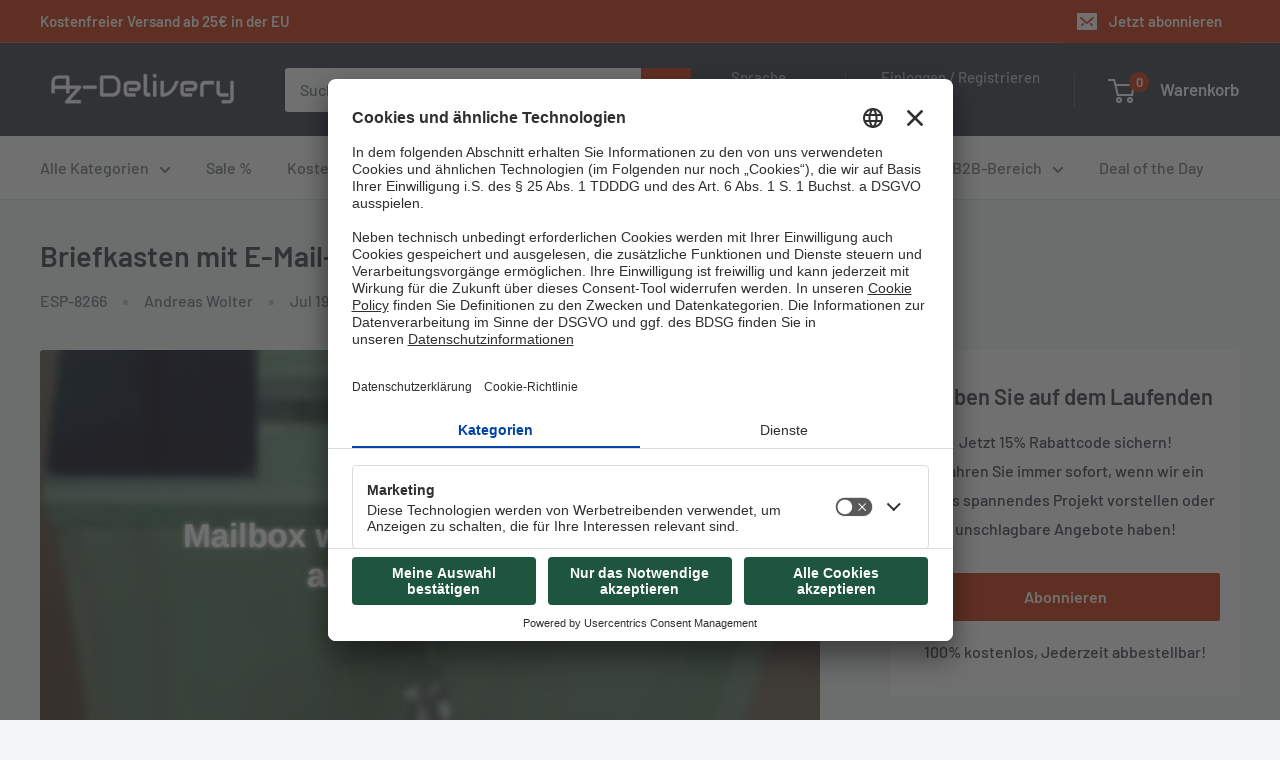

--- FILE ---
content_type: application/javascript; charset=utf-8
request_url: https://searchanise-ef84.kxcdn.com/preload_data.0Q7w7p9q1H.js
body_size: 12490
content:
window.Searchanise.preloadedSuggestions=['raspberry pi','d1 mini','esp32 dev kit c','arduino nano','raspberry pi 4','arduino uno','esp8266 esp-12f','esp32 nodemcu','relais modul','step down','temperature sensor','esp32 dev kit c v4','oled display','wemos d1 mini','lcd display','led matrix','nodemcu esp8266','arduino mega','ds18b20 sensor','arduino uno r3','jumper wire','usb c','az touch','breadboard kit','nano v3','logic analyzer','d1 mini esp32','servo motor','touch display','esp32 wroom 32','d1 r32','sd card','ir sensor','usb kabel','raspberry pi kamera','dht22 am2302 temperatursensor und luftfeuchtigkeitssensor','micro usb','bmp280 bme280','dc dc','relay module','power supply','0,96 zoll oled display','can bus','ds18b20 temperatursensoren','rgb led','quick start guide','netzteil 5v','weihnachtsbaum kit','hall sensor','mini breadboard','raspberry pi pico','gps modul','rtc ds3231','stepper motor','rfid kit rc522','nrf24l01 2,4 ghz wireless','esp cam','logic level converter','i2c schnittstelle','i2c display','jumper wire kabel','internet radio','esp8266-01s esp-01s','tft display','hc-05 hc-06 bluetooth','arduino micro','esp 8266 ebook','esp32 wroom','nano v3.0 mit atmega328 ch340','camera module','dc-dc step down modul','batterie shield','bodenfeuchtesensor boden feuchtigkeit','lipo akku','digispark attiny85','esp32 s3','raspberry pi 5','rgb ws2812b','esp32 d1 mini','pro mini','wemos d1','usb ttl','jumper kabel','esp32 mini','breakout board','1,3 zoll oled','sd card reader','battery shield','esp32 ebook','arduino pro mini','mp3 player','arduino pro micro','esp32 dev kit c v2','bluetooth modul','esp32 lora','motor shield','e books','strom sensoren','tp4056 laderegler','az touch mod','rfid reader','solid state relais','bme280 i2c','co sensoren','cnc shield','pro micro','ads1115 adc','arduino nano v3','licht sensor','hc-sr04 ultraschall-sensor','arduino wifi','uno r3','relais 230v','spannung sensor modul','led rgb','dc dc step down','d1 mini pro','micro sd','h v','motor driver','arduino mega 2560','ethernet shield','starter kit','lcd 16x2','lochraster platine','funk module','tonuino set','gsm modul','level shifter','schrittmotor treiber','ir modul','löt set','solar modul','pin header','dfplayer mini','220v zu 5v mini netzteil','lora modul','dht11 temperatursensor','esp relais','nodemcu esp32','tp4056 micro usb 5v 1a laderegler lithium li ion batterie charger modul','ft232rl usb','ph sensor','strom sensor','buck converter','raspberry pi pico w','internet radio esp32','gas sensor','pcb board','esp32 dev kit','solar panel','temperatur sensor','lm2596s step-down','esp32 d1','esp32 kamera','oled ssd1306','esp 32 wroom 32','voltage sensor','esp32 d1 r32 board','433mhz modul','audio verstärker','kondensator sortiment','rotary encoder','touch sensor','esp 8266 d1 mini','ftdi adapter','sensor kit','potentiometer set','feuchte sensor','widerstand sortiment','smart home','micro servo','wlan modul','hd44780 2004 lcd display bundle','wlan antenne','led strip','lcd 4x20','mb-102 breadboard','esp32 display','ab if','netzteil 12v','gy-68 bmp180','infrarot sensor','d1 mini nodemcu mit esp8266','co2 sensor','arduino shield','wire kabel','7 segment display','atmega 328p','ad wandler','arduino mini','ac dc','are delivery','esp32 lolin32','ein aus schalter','az-touch mod','cnc shield v3','pegelwandler 5v 3.3v','neo-6m gps-modul','e ink','esp32 cam modul','pi camera','arduino kit','18650 battery shield','2,8 zoll tft display','co sensor','raspberry pi zero 2 w','wemos d1 mini pro','usb adapter','voltmeter spannungsmesser','e book','uv sensor','e-paper display','dc motor','mosfet modul','lithium batterie','gehäuse für arduino','ds18b20 mit 3m kabe','pi pico','mp3 player dfplayer','az-delivery esp32-wroom-32','spannungsregler 5v','gy-521 mpu-6050','rfid card','16 relay module','epaper display','esp 32 cam','dc dc wandler','wifi modul','ir bewegungssensor','funkmodul nrf24l01','vl53l0x time-of-flight tof laser abstandssensor','az-delivery überraschungsbox','sensor shield','mq-135 gas sensor luftqualität modul','laderegler lithium','e paper','lautsprecher für arduino','esp32 gehäuse','esp32 s','esp8266 d1 mini','real time clock','ch340 treiber','pi zero','esp8266mod 12f','spannungsregler 3,3v','mini netzteil','lm2596s dc-dc','dc dc step up','sim800l gsm gprs modul mit antenne','arduino due','reed kontakt','e ink display','pwm modul','pir sensor','arduino bluetooth','d1 mini v3','mega 2560 r3','esp32 board','esp-32 dev kit c v4','micro usb kabel','esp8266 esp-01s','son off','ds3231 rtc','light sensor','verstärker modul','raspberry pico','led display','dht11 temperatursensor und luftfeuchtigkeitssensor','robot car','esp 8266 esp-12f','esp32 wroom-32','esp32 dev','opto koppler','nodemcu v3','driver download','stiftleisten 2,54 mm','esp8266 nodemcu','sd karte','l g','868mhz lora','push button','esp32 cam','wifi module','gyroskop und beschleunigungssensor','ky-040 drehwinkelgeber drehgeber rotary encoder modul','in us','radar sensor','max7219 8x32','mt3608 dc-dc netzteil adapter step up modul','humidity sensor','rfid chip','mcp2515 can bus modul','peltier element','arduino lichtschranke','esp programmer','arduino display','optokoppler modul','komplett kostenfreies ebook download','ir receiver','raspberry pi 4 model b','wasser sensor','arduino stromversorgung','hd44780 1602 lcd modul display bundle mit i2c schnittstelle 2x16 zeichen mit grünem hintergrund','a4988 schrittmotor-treiber-modul','esp32 lan','kamera für raspberry','induktiver näherungssensor','smart robot car kit','esp8266-01s esp-01s wlan wifi modul 5v mit relais adapter','servo mg90s','arduino mini pro','pin leiste','internet radio mit dem esp32','nrf24l01 radio board','bh1750 lichtsensor','micro a','li-ion akkus','mb 102 breadboard steckbrett','pico w','moisture sensor','arduino nano v3 atmega328p','überraschungsbox xxl','esp32 devkit doit','power bank','led cube','joystick modul','esp32 v4','led weihnachtsbaum','esp8266 12f','esp32 d1 r32','ebook arduino','piezo buzzer','esp32 usb c','sound audio modul','ir led','st-link v2','d1 mini nodemcu','servo treiber','reed sensor','nodemcu lolin v3','tm1637 4 digit 7-segment display','lcd i2c','5v netzteil','solid state','4x4 matrix keypad tastatur','quick start guide esp32','esp32 nodemcu development board','arduino set','arduino pro mini 3,3v','resistor kit','les de','raspberry pi 3','0,96 zoll oled display i2c ssd1306','relais 5v','lipo laderegler','druck sensor','rgb ws2812','prototyping shield','led controller','esp32 mini d1','spi display','acs712 5a','usb uart','port expander','in mp','arduino i','dot matrix','1,8 zoll spi tft display','mq-2 gassensormodul','h brücke','rs232 to ttl','wetterstation kit','esp32 antenne','esp32 schrittmotor','rs485 shield','tof sensor','micro bit','current sensor','digispark rev.3 kickstarter mit attiny85 und usb','hw-140 dc-dc buck boost converter','raspberry pi zero w','isp programmer','txs0108e logic level converter','bme280 esp32','widerstände resistor kit','usb serial','ebook esp32','ads1115 analog digitalwandler','ft232rl modul','infrarot modul','arduino uno wifi','esp8266mod 12-f','esp32 book','potentiometer arduino','spannungswandler dc-dc','esp camera','ft232-az usb','nrf24l01 mit','stm32f103c8t6 mikrocontroller','laser abstandssensor','mcp23017 serielles interface','sim800l gsm','arduino mkr','logic level','christmas tree','pca9685 16 ebook','esp32 kit','spi reader','arduino kompendium','esp32 wifi','l298n motortreiber','led ring','lte modul','3,5 zoll display','real time clock rtc','esp display','soil moisture sensor','868mhz lora esp32','max7219 8x32 4 in 1 dot matrix led anzeigemodul','ft232rl usb zu serial adapter','rgb led ring','e paper display','rs485 modul','ccs811 sensor','stepper treiber','vl53l0x time-of-flight','ds 18b20','az delivery','mini mp3 dfplayer module','dht22 am2302 temperatursensor und','bread board','taster modul','micro sd card modul','esp32 c3','max7219 8x8','esp32-cam modul','esp32 s2','hall sensoren','step down converter','hc-sr04 ultraschall modul entfernungsmesser sensor','oled i2c','blue pill','az-delivery bewegungsmelder','sd shield','hd44780 2004 lcd display','step up','arduino buch','akku pack','spi tft','d1 mini shield','gy-68 bmp180 barometrischer luftdruck und temperatur sensor','esp 12f','helligkeit sensor','hc-sr501 pir','prototyping board','alimentation 5v','2 relay module','air quality sensor','esp32 wrover','node mcu v3','data logger','esp8266 d1','raspberry zero','with arduino','laser module','mh sensor','i2s dac','esp 32 book','can bus modul','led panel','esp32 bluetooth','mg996r servo','adc modul','esp32 ethernet','mos fet','esp32 devkit','buck boost','micro sd card','ky-037 hochempfindliches mikrofon','gy-21 htu21','microcontroller board','1,3 zoll oled display i2c chip 128 x 64','led cube 8x8x8','w5500 ethernet','attiny85 und','tcrt5000 infrarot sensor','neo-6m gps','display oled','bodenfeuchtesensor hygrometer','battery expansion shield 18650 v3','p zu','bewässerungsmodul diy-kit','seeeduino xiao','gehäuse raspberry pi','acs712 30a ampere stromsensor','d1 esp32','sensor set','xl4015 dc-dc','8 relay module','az-touch wandgehäuseset mit 2,8 zol','arduino sensoren','r32 esp32','433mhz modules','esp 01s','3d drucker','arduino micro pro','display arduino','terminal adapter','volt amperemeter','überraschungsbox erhalten','load cell','li ion','mq sensor','arduino nano ebook','usb to ttl','stm32f401 development board','analog digital','level converter','a4988 schrittmotor-treiber-modul mit kühlkörper','led treiber','sound modul','usb buchse','lm2596s step-down dc-dc','16 in 1 sensor kit','set buchsenleisten','arduino not aus','boost converter','ac dc wandler','mini usb','d1 shield','nodemcu amica v2','e-paper display am esp32 und esp8266','rfid rc522','pca9685 16 kanal 12 bit pwm','esp32 c6','akku arduino','hd44780 2004 lcd display 4x20 i2c','solar 5v','di mini','max6675 temperatursensor','2,4 zoll tft lcd touch display','bmp280 barometer','7 segment anzeige','tp5400 micro usb power bank','led streifen','step up modul','sg90 servo','thermometer temperatursensor','l293d motor shield','esp32 nodemcu d1 r32','esp32-wroom 32','photo resistor','esp mini','nodemcu esp8266mod-12f','jst stecker','led ampel','arduino leonardo','widerstand ohm','tonuino set mp3 player','mb 102 breadboard','esp now','esp8266 esp01','raspberry kamera','esp32 wroom 32 ebook','transistoren set','web radio','cp2102 usb zu ttl','raspberry pi display','drv8825 schrittmotor-treiber-modul','rs485 schnittstelle','esp wroom 32','usb c kabel','mini digital voltmeter','battery charger','esp d1 mini','kapazitiver sensor','gy-271 kompassmodul sensor','d1 board','enc28j60 ethernet shield lan netzwerk','mt3608 dc-dc','time of flight sensor','cnc shield v3 bundle','voltage regulator','diy weihnachtsbaum kit','raspberry display','esp32 cam mb','arduino board','download pile','attiny85 ebook','soil moisture','esp32 dev kit c v4 nodemcu','hc sr04','display rund','led modul','ftdi usb','esp32 breakout board','ble modul','mini d1','irf520 mos driver modul','digital analog wandler','transistoren npn','wemos d1 mini produkte','esp32 d1 mini nodemcu','arduino starter kits','usb a','st link','az j','arduino esp32','mikrocontroller board mit atmega328p','esp32 oled','cable arduino','arduino uhr','lötbesteck lötwerkzeug','mini d1 esp32','automatische pflanzenbewässerung','arduino wlan','arduino q','hw-140 dc-dc','esp8266 mod 12f','esp32 lolin','smart robot car','arduino pro mini 5v','esp-32 dev kit c','tec1-12706 peltier','esp 32 d1','arduino mega 2560 ebook','e-book esp32','led anzeige','finger sensor','esp8266 ebook','spannung sensor','dht22 am2302','hutschienen montage','kühlkörper für','ams1117 3,3v','digital potentiometer','pi cam','stm32 blue pill','ky-040 drehwinkelgeber','vibration sensor','delivery app','dioden set','esp8266 esp-01','2.8 inch touchscreen','lochrasterplatine leiterplatte','az-nano v3-board','dht22 ebook','foto widerstand','nodemcu amica modul v2 esp8266 esp-12f','quick start','arduino ide','mpu-6050 3-achsen-gyroskop','temperature and humidity','led ws2812b','arduino starter kit','bodenfeuchte sensor modul','ky-033 linien folger line tracking sensor modul tcrt5000','raspberry pi pico rp2040','the guide','5v to 3.3v','time of flight','1,8 zoll spi tft display 128 x 160 pixeln','nano v3.0','vl53l0x ebook','sensor shield v 5','com e','dia das','magnet schalter','xl 4016 e1','dc dc converter','led driver','arduino nano every','beschleunigungssensor 3-axis','micro switch','esp32 arduino','lan module','arduino ethernet','port expander mcp23017','esp adapter','servo tester','jumper wire m2m/f2m/f2f','arduino pro','cd60l ebook','5v relais','rtc echtzeituhr','max9814 mikrofon','ds1302 real time clock','12v auf 5v','esp32s dev kit c v4','control i arduino','micro schalter','op amp','0.96 display oled','d1 mini esp8266','ldr sensor','arduino sensor','arduino led','regentropfen regen sensor modul','pwm signalgenerator','motor treiber','ds3231 i2c','da wandler','switch button','esp32 v2','kit arduino','esp32 batterie','feuchtigkeitssensor pflanzenbewässerungs-modul','wiederstand set','mosfet transistor','sim 800l','solar power','lj12a3-4-z/bx induktiver näherungssensor','usb charger','nodemcu lua lolin v3 modul mit esp8266 12f','automatische wasserpumpe','esp home','esp01 s','super starter kit','df player','tp4056 micro usb 5v','diy led weihnachtsbaum kit','que es y','io expander','usb seriell','bodenfeuchte sensor','nodemcu lolin v3 module esp8266 esp-12f','matrix led','capacitive soil moisture sensor','uart-ttl usb adapter','d1mini esp8266','esp01 adapter','arduino ebook','ky-010 lichtschranke','entfernungsmesser sensor','poti einstellbarer','usb netzteil','rasperry pi','esp-32 dev kit c v2','433mhz module','5v 3.3v','motor controller','ecran lcd','ph wert','display spi','dac arduino','multiplexer pca9548a','reed switch','micro python','adapter board','esp stromversorgung','esp d1','amplifier modul','accelerometer 3-axis','air quality','raspberry pi hat','led bar','esp 32 mini','arduino dc','d1 mini nodemcu mit esp8266-12f','12v netzteil','esp32 nodemcu module','one wire','mini pro','arduino relais','mb102 breadboard netzteil adapter power supply modul 3.3v/5v','sound sensor','lgt8f328p mit ch340','gpio extension','35 sensor kit','1,77 zoll spi tft-display','dupont steckkabel','kondensator supercapacitor','relais 12v','magnetic sensor','led ring 5v rgb ws2812b 12-bit 37mm','pcb schutzboard','wasserpumpe 5v','usb micro','ir sender','node mcu esp32','st link v2','esp32 quick-start-guide','max98357a ebook','led set','bausatz löten','stepper driver','touch screen','header pins','raspberry camera','apple homekit mit esp32','3d touch','esp32 breakout','auf deutsch','az application','kabel steckbrücken','download ebook','sim808 modul','esp8266 mini','0,91 zoll oled i2c display 128 x 32','serial adapter','mini mp3 player','ads1115 analog','usb cable','usb programmer','w led','pca9548a i2c iic multiplexer','cable set','datenlogger modul data recorder shield','drv8825 e books','esp-32 dev kit','uv led','ads1115 adc modul','touch mod','din rail','lcd keypad shield','terminal adapter board mit schraubklemmen','usb power','esp8266 antenne','sensor luftfeuchtigkeit','ecran i2c','esp32 s2 mini','christmas tree v2','spannung messen','lithium-batterien bms','2.4 tft lcd','battery expansion shield 18650','usb to serial','esp8266 nodemcu v3','ky-004 taster','bewässerungsmodul diy-kit automatische','mb102 adapter','h bridge','development board','u 64 led matrix','step down modul','l293d motortreiber','max98357a i2s amplifier module','smarthome buch','alle produkte','tcs3200 farbsensor','magnet sensor','neo-6m gps-modul erläutert','an war','1602 lcd i2c','dsn-vc288 voltmeter amperemeter modul mit led display','bluetooth ble','adventskalender mit','elko sortiment','pin stifte','pi kamera','regen sensor','esp32-dev-kit c','esp8266 relais','ov7670 arduino','lautsprecher micro','usb uart-ttl','kapazitiver feuchtigkeit','cp2102 treiber','arduino iot','box xxl','display touch','ssd1306 display','hc-sr501 pir bewegungsmelder','drehzahlregler pwm-modul','pressure sensor','bl touch','projekte mit micropython','dev kit c','display esp32','thermoelektischer wandler','mini speaker','abstandssensor arduino','level shifter 3,3v','led uhr','7-segment display','motion sensor','gy-bme280 barometrischer','usb ttl adapter','prototype shield','pam8403 digitaler mini audio','photo diode','dev kit','az-envy wlan esp8266-12f','mikrocontroller board mit usb-kabel','terminal adapter board','hc-05 bluetooth modul','esp easy','led rot','step up converter','water sensor','gy-302 bh1750','strom messung','esp32 c','led arduino','luftfeuchte sensor','esp display gehäuse','voltage converter','esp32 dev kit v2','sim modul','sensore temperatura','e book en francais','raspberry pico w','ov2640 kamera','internetradio esp32','acs712 30a','raspberry pi 4b','2,4 tft lcd display modul ili9341 240x320','nodemcu lua lolin v3','35 in 1 sensorenkit','2,4 zoll tft lcd display','esp board','mcp2515 can','rc car','esp prog','charger lipo','arduino uno ebook','led ring 5v rgb ws2812b 12-bit 50mm','display raspberry','esp kamera','kapazitiver näherungsschalter','lan modul','microphone module','keypad shield','dupont kabel','data logger shield','mikrofon modul','esp 8266 lolin','arduino uno 4','arduino mega 2560 r3','esp32 node mcu','rfid kit','spannungsregler dc dc','e-ink display','l298n motortreiber platine','sensor modul','lolin v3','step motor','micro sd karte','ky-024 hall','esp8266mod-12f wifi','led 5v','schrumpfschlauch sortiment 560 stück','gy-271 kompassmodul sensor e-books','stepper motor driver','tft touch','esp32 shield','tft lcd','erschütterung sensor','esp32 esp-wroom-32','home kit','bewegungsmelder 3v','ky-019 relais','rc522 ebook','remote control','usb to uart','kamera arduino','zweite chance','tonuino platine','irf520 mos driver modul 0-24v 5a','hw-140 buck','st7735 tft spi','az a 4','plant set','relais 230v 5v','nodemcu amica','wetterstation mit arduino','gyroskop gy-521','stm32f401 development board v 3.0','bluetooth audio','ir empfänger','heltec esp32','display ili9341 2,8','mq-135 gas','4 relais modul','stereo verstärker','mosfet driver','az nano','temp sensor','servo mg995','dc motor driver','mini mp3 player dfplayer master module','epaper display mit 2,9 zoll e-ink','3d drucker blog','programmieradapter ftdi/ch340/cp2102','usb seriell adapter','ttl rs232','arduino ide programmieren für einsteiger','lcd display 16x2','ir diode','display tft','esp8266 lolin','plant watering alarm','buck boost converter','cnc shield v3 bundle mit 5 stuck a4988','0,28 zoll mini digital voltmeter','jst buchse','arduino r3','multimeter kit','flex cable','led sortiment','li ion akku','usb adapter fur esp8266','usb host','christmas tree kit','arduibox esp','plant watering','esp32 usb','w5100 ethernet shield','u64 led matrix panel','usb laderegler','pin socket','funk modul','az s','d1 mini v3 nodemcu esp8266ex','foto diode','ecran arduino','nano every','1,77 zoll spi tft-display und 128x160 pixeln','écran oled','amica v2','bewässerung set','az nano v3','esp32 buch','i2c oled','esp8266 mod','flachband kabel','raspi pico','hygrometer modul','wifi arduino','1.77 inch spi tft display','optokoppler low-level-trigger','neo 6m','big box','mqtt auf dem raspberry pi','sg90 micro servo motor 9g','smd led','5v power supply','digispark rev.3','ultrasonic sensor','mpu6050 gyroscope','taster led','nodemcu v2','ams1117 stromversorgungsmodul','ardui touch','esp8266-01s ebook','tp5400 micro usb power bank modul','esp relay','wifi antenne','ili9341 240x320','d1 mini esp8266-12f','power of','mini solar panel','tilt sensor','raspberry pi 5 8 gb','esp32 uno','raspberry pi 3 b','esp 32 d1 mini','luftdruck sensor','matrix display','ky-022 set ir empfänger','esp32 projekte','esp32 wlan','arduino zero','raspberry hat','esp ebook','luftqualität sensor','flexkabel raspberry','esp32 devkit c','ds18b20 sensor meter','mg90s micro servomotor','xh-w3001 thermostat','esp8266 wifi','nano shield','dc dc stepdown converter','esp8266 esp','esp32 d1 r32 wifi','on off schalter','e-book arduino','lcd display 16x2 i2c','4x4 keypad','d1 mini nodemcu mit esp8266-12f wlan modul','esp 32 wroom','esp32 node','display lcd','rf modul','txs0108e ebook','kf-301 1-relais','raspberry pi gehäuse','mb102 breadboard kit','arduino shields','sonde temperature','i2c ad wandler','dc-dc step down xl4015','ft232rl interface','logischen pegelwandler','gpio breakout board','mini usb kabel','micropython mit esp32','panneau solaire','mqtt esp32','weather station','usb zu ttl','pegelwandler 3.3v','dht20 ebook','tür sensor','esp32 adapter','esp32 usb-c','photoresistor-sensor-modul lichtschranke','nodemcu lua amica modul v2 esp8266 esp-12f wifi wifi development board mit cp2102','esp8266 arduino','alimentation arduino','bt modul','esp32 devkit v1','ir infrarot','esp32 set','esp32 relais','light sensor module','micro controller','neopixel ws2812','datenlogger modul','esp32 lolin lolin32','module dimensions','ky-006 passiver piezo buzzer alarm','ttp223b touch','mikro usb','lolin32 lite','gy-302 bh1750 licht sensor','hutschienen esp','0,66 oled display shield','az-touch mod wandgehäuseset','hc05 bluetooth','3d druck','az-delivery xl4016 step down converter','usb stecker','arduino gehäuse','ssr relais','az-envy wlan esp8266-12f umwelt entwicklungsboard mit feuchtigkeits und luftqualitätssensor mq-2 und sht30','regensensor modul','netzteil adapter','jumper stecker','usb shield','esp32s board','laser sensor','pro power','esp8266 esp-12e','step up down','az delivery mikrocontroller','mos module','lcd touch','relais shield','kühlkörper raspberry pi','raspberry pi camera module','esp32 modul','220v zu 3,3v','sensor arduino','rf transceiver','proximity sensor','gps module','shield arduino','raspberry pi zero 2','led module','simple robot','arduino kabel','azdelivery esp32','surprise box','acs712 20a','arduino mkr 1010','d1 board nodemcu esp8266mod-12f wifi wlan modul','distance sensors','8x8 dot matrix','0,96 zoll oled ssd1306 display i2c 128 x 64 pixel','az-nano v3','enc28j60 ethernet','arduino motorshield','uno r4','az touch ebook','gsm module','eeprom i2c','lta ba ma','color sensor','raspberry pi 3 model b','wtv020 sound audio module','esp32-wroom-32 bestückt','tft spi','74hc595 ic','esp32 v','mcp23017 serielles interface modul','wifi shield','feuchte sensoren','capacitor kit','pflanzen-bewässerung-set ebook','display i2c','sender empfänger','hd44780 1602 lcd','arduino uno shield','oled sh1106','hc-sr04 ultraschall modul','co 2 sensor','arduino wifi shield','mikrocontroller board atmega328','power delivery','az-touch esp32','verstärker modul 5v','ch340g treiber','typ k','on off','akku ladeplatine','esp32 webserver','hat raspberry','raspberry pi4','lcd 20x4','usb b','gy bmp280','schraubklemmen kompatibel','esp8266 oled','df player mini','bouton poussoir','rain sensor module','1.3 zoll oled','bei z','real time','usb breakout','12v 5v','nrf24l01 la','ky-003 digital hall sensor','d1 min','vl6180x ebook','arduino motor','radiowecker mit touchscreen set','round display','esp32 audio','gy-61 adxl335','node mcu','node mcu quick-start-guide','led 5mm','esp32s dev kit c v4.2','tp 4056 5v usb','nema17 motore','sim 900 gprs/gsm shield','wetterstation oled','nodemcu esp32 s','dc buchse','jumper cable','raspberry pi 400','9v batterie','arduino nano esp32','relais module','ebooks english','solid state relais ebook','esp8266 01s','esp32cam mb','batterie halter','pi hat','arduino netzteil','feuchtigkeits sensor','display esp','netzteil 24v','led kit','farb sensor','neopixel led','federleisten 19-polig','ir kamera','arduino kompendium e-book','xh-m401 dc-dc','power supply module','arduino vin','rgb ring','christmas tree ebook','rgb matrix','raspberry gehäuse','rfid 125khz','ebook esp8266','lipo shield','arduino nano 33 iot','uno shield','uno wifi','arduino every','1.8 spi tft','esp32 ebooks','lin bus','radar modul','display shield','d1 r32 board','keramik kondensatoren','rauch sensor','sensoren set','clock rtc ds3231','software az-delivery','capteur de courant','wireless module','lichtsensor modul','screw terminal','m bus','relais modul 5v','schrumpfschlauch sortiment','esp8266 mini d1','audio amplifier','esp32 battery','arduino giga','ov7670 300kp vga-kamera','kamera modul','mos modul','adafruit feather','i2c controller','temperature sensor module','rfid karten','ultraschall sensor','wlan antenne esp','220v zu 5v mini-netzteil','lux sensor','water level sensor','epaper ebook','relais 3,3v','pi pico w','esp32 dev kit v4','18650 battery expansion shield','usb stromversorgung','voltage sensor modul','carte arduino','dc-dc step down','3d led cube','shield d1 mini','esp32 d1 mini nodemcu wifi modul','az envy buch','led strips','kf-301 1-relais low-level-trigger','mikrocontroller board','strom zu spannung','uart usb','arduino ethernet shield','vibrations module','raspi zero','esp lan','i2c sensor','rs232 ttl','ky-005 ir infrarot sender','arduino camera','induktiver sensor','usb mini','mb102 breadbord','dht11 ebook','ky-012 buzzer','batterie shield für lithium batterien für d1 mini','ldr widerstand','compass module','raspberry pi zero','smarthome zentrale mit arduitouch','esp32-cam ebook','volt meter','draht kabel','ring led','pegelwandler 5v','nrf24l01 plus','h-bridge driver module','projekte arduino','starter set','gpio erweiterung','tcs34725 ebook','lj12 a3-4-z/bx','pro mini 3.3v','xl4016e1 dc-dc','5v 3,3v','light barrier sensor module','signal generator','ir sensor modul','helligkeitsensor fur arduino','mhz 19 b','lan shield','esp mini d1','netzteil 3,3v','1 wire sensor','micropython mit dem esp32','ec sensor','passenden stiftleisten','heartbeat sensor','az-delivery ac-05-3-netzteil','externe antenne','analog digitalwandler','esp32 nodemcu module wlan wifi development board mit cp2102','jumper wires','stepdown converter','esp32 arduino board','nema17 motoren','pcb schutzboard für 4 lithium-batterien bms board modul','hw-598 usb','e-book display','gy-302 bh170','c mini','esp32 micropython','trct5000 ir','usb uart adapter','esp32 cp2102','esp8266 display','jst ph2,0','uln2003 stepper','lage sensor','adruino nano','fm module','esp32 nodemcu d1 r32 entwicklungsboard','module relais','esp 32 ebook','hc sr501','ac dc 5v','esp 32s','d1 pro','xxxl box','relais 3v','esp8266mod 12-f d1 mini','node red','3v to 5v','display raspberry pi','esp32 quick start guide','esp8266 12e','co 2 sensoren','drehwinkelgeber drehgeber','battery expansion shield','wetterstation mit dem','12v relais','esp shield','internetradio mit esp32','ky-032 ir hindernis sensor modul','nodemcu lua','esp8266 usb','bmp280 bmp280','tpa3116d2 quick-start-guide','neigung sensor','esp ethernet','esp32 module','powerbank module','d1 mini v4','esp32 r32','adruino uno','temperature az','mini voltmeter','az d1mini','linien folger','esp32 lora board','micro pro','poe ethernet','nokia 5110 lcd display','esp32 c3 mini','stecker strom','wifi kit 8','arduino uno mini','arduino starter','ir module','transistor modul','gewicht sensoren','ac dc 220 5v 3w','gps neo-6m','lm2596s dc-dc netzteil','kondensatoren sortiment','cam modul','raspberry pi 4 b','wiederstand ohm','gps gsm','kabel set','dev kit c v4','esp kit','hc-05 hc-06 bluetooth wireless rf-transceiver-modul rs232 serielle ttl','smart home starter-kits','esp8266 v3','ky-018 ldr','lipo akkus','gc9a01 1.28-zoll rundes tft display','az-envy wlan','arduino nano 33 ble','haut parleur','led matrix uhr','sensor shield arduino','arduino uno treiber','5v led','raspberry pi display 7','d1 board nodemcu esp8266mod-12f','ir transmitter','esp32 nodemcu d1 r32 wlan','pcb board set lochrasterplatte lochrasterplatine leiterplatte','wemos d1 mini esp32','lcd modul','i2c interface','heat sink','esp32 d1 r32 board esp32-wroom-32','rgb led panel','arduino mini pro v3','apple homekit','at mega','modbus arduino','can shield','sh1106 oled','1,8 zoll tft','usb anschluss','2,8 zoll touchscreen','b kits delivery','rotary encoders','soldering tool','mini power supply','max7219 led','li ion charger','alimentation électrique','fernbedienung ir','extension board','esp32 development board','stiftleisten mm','arduino kamera','ad converter','usb zu seriell adapter','st7735 tft-controller','ky-015 dht 11 temperatursensor modul','rgb sensor','mini esp32','2.8 tft touchscreen','2-relais modul','esp32 nodemcu module wlan wifi development board','adxl335 beschleunigungssensor','dc-dc wandler','wasserpumpe ein','tilt sensor modul','esp32 breadboard','rasperberry pi','distance sensor','esp usb','esp01 adapter ebook','analog digital wandler','mini mp3','peltier modul','start guide','schrauben m2','elko 1000uf','can bus shield','solarpanel 5v','esp 32 dev kit','dc converter','platform io','d1 mini battery shield','sonde de temperature','ws2812b rgb led','gy-bmp280 barometrischer','lcd shield','externe spannungsversorgung','arduino motor shield','9v clip','nano esp32','farb display','book esp32','convertisseur de tension','neopixel ring','sim900 modul','camera arduino','gy-bme280 sensor','esp8266 adapter','esp wroom','logic converter','raspberry pi gpio','lüfter raspberry','temperatuur sensor','usb port','can transceiver','logiklevel wandler','stepup wandler','d1 esp8266','screw shield','luft sensor','mosfet module','ky-019 relais modul high-level trigger','wifi bluetooth','ir led modul','gy-max4466 mikrofon','speicher modul','wlan arduino','timer module','expansion board','esp32 radio','housing esp','arduino pro mini 3.3v','kohlendioxid sensor','hc-12 wireless module','esp oled','lcd tft','hc-sr04 ultraschallsensormodul','gy-521 mpu-6050 3-achsen-gyroskop','breadboard löten','arduino rp2040','ds1302 echtzeituhrmodul','blog arduino','xl4016e1 dc-dc step down buck converter','display modul','soldering iron','bms board modul','jumper wire cable','gyroskop arduino','foto ldr','gehäuse esp32','board esp32','moteur pas à pas','max98357a i2s 3w e book','relais arduino','carte sd','ebook display','sensoren kit','flex sensor','lua lolin','display ebook','dht 22 am2302 temperatur und luftfeuchtigkeitssensor','rain sensor','stromsensor 20a','i2c-fc113 adapter','hygrometer modul v1.2','roll electronics','joystick module','azdelivery microcontroller board','esp 32 display','pro micro arduino','18650-board dual usb 5v 2.4a mobilmodul','rfid chips','esp32 guide','ir abstandssensor','oled 1,3 zoll i2c','ir camera','star led','tpa3116d2 digital','esp32 mit display','arduino book','ein aus','led weihnachtsbaum kit','lüfter 5v','daten logger','gps modul arduino','afficheur lcd i2c','esp 32 s','3,3v 5v','vu meter','irf520 mos','esp8266 esp-01s wlan wifi modul','ft232rl usb zu','2 relais modul','azdelivery d1 mini','led würfel bausatz','8x8 matrix','kamera für raspberry pi','vibration motor','adc modul 16bit','esp32 ch340','esp32 nodemcu module wlan wifi','usb board','cd60l batterieladegerät','esp 32 dev kit c','bred board','esp32 pico','piezo sensor','connector kabel','esp32 camera modul','breadboard netzteil','delivery charge','rele delivery','4g module','usb logic analyzer','flame sensor','endschalter für','gy-906 mlx90614','charge controller','mini nodemcu','libros español','modulo relè','ch340 adapter','ili9341 tft','getriebe motor','gc9a01 1.28-zoll rundes lcd tft display','esp8266 board','sim karte','zeit modul','4-relais modul','ky-001 ds18b20','stromsensor 5a','oled display 0.96 i2c','ky-023 joystick modul für uno r3','arduino code modul','internet-radio mit dem esp32','tm1637 4 digit 7-segment display modul english','mega shield','esp-32 dev','servo sg90','rf id','8-relais modul','ramps 1.4 arduino','arduino nano pro','rasperberry pi 4','batteriehalter batterien','az-atmega328-board ebook','lautsprecher direkt','shell y','xh-w3001 thermostat 12v e books','35 in 1 arduino kit','arduino nano iot','gy-bme280 barometrischer sensor','3,7v akku','roboter projekte','esp32 uhr','sensor temperatur','aht10 feuchte-temperatur-sensormodul','nodemcu lua amica','az digital','servo motor steuern','bewegungsmelder set','egg bot','modbus interface','segment display','esp wifi','breadboard adapter','esp antenne','oled ebook','strom messen','breadboard esp32','d1 mini esp8266mod 12-f','rs485 hat','esp bluetooth','0,91 zoll oled i2c display 128x32 ssd 1306 controller','infrared sensor','3m kabel ds18b20','pi display','ttl usb','dht20 sensor','digital voltmeter','esp32 antenne wifi','sensor module','cable usb','steckbrett für esp32','klemmen modul','wifi kit 32','s2 mini','kit esp32','arduino usb','esp32 room','d1 r32 esp32','i2c multiplexer 8-kanal-multiplexer','input modul','relay modul','acceleration sensor','mini breadboard 400 pin','spannungsregler dc','3d touch v3.0 nivellierungssensor','esp flash','stepup converter','azdelivery 3 x','esp8266 breadboardadapter','node mcu esp8266','nodemcu lolin','ky-033 linienfolger modul mit tcrt5000','current to voltage module','ir remote','radiowecker blog','lautsprecher raspberry','mhz 19 sensor','tcs34725 rgb','button modul','gy-21 ebook','stm8s103f3p6 ebook','diy kit','solar tracker','speaker modul','ws2812b matrix','power pack','micro usb cable','16-relais modul','wemos esp32','raspberry pi 2','a4988 schrittmotor','high power led','arduino uno r 4 wifi','d1mini pro','buchsenleisten extra lang','soldering kit','halloween projekt','lötkolben set','paper display','arduino switch','ic zu usb','esp32 externe antenne','sw420 vibration','ir infrarot modul','stlink v2','resistor ohm','usb 5v','wtv020 sound audio modul sd card','spannungsversorgung 5v','mt3608 dc-dc netzteil adapter step up','tonuino set a 1-7 a 1-8','micro servomotor','mini netzteil 3,3v','nema17 motor','lipo charger','esp32 nodemcu module wlan wifi dev kit c development board mit cp2102','adruino board','nano iot','arduino micro board','livre arduino','az-delivery d1 mini','oled spi','4 digit display','akku laderegler','raspberry pi 3 b plus','spi tft display','pflanzen sensor','st7735 tft','spi reader micro','arduino lcd','esp32s nodemcu','raspberry cam','mhz modul','raspberry pi netzteil','tof laser','radar bewegungsmelde','led treiber modul','dht 11 temperatursensor','raspberry pi 3 modell b','display taster','24v to 5v','matrice led','power meter','1.8 tft display','mb 102 breadboard kit','esp 32 kit','arduitouch esp','herzschlag sensor','pca9685 servotreiber','display led','dsn vc288','usb serial-adapter','arduino breadboard','sd reader','esp32 sd card','capteur temperature','3,3v netzteil','esp8266 amica','esp32 flash','i2c serial adapter','1.3 inch i2c oled display','arduino mini pro 3,3','wlan radio','esp8266 12-f','pi zero w','ov2640 camera module','5v relay','sd karten','lithium akku','capacitive sensor','ftdi modul','pwm 0 10 v','esp 32 usb c','logic analyzer ebook','zeit relais','esp32 v1','tft touch display','color display','esp32 relay','bluetooth module','led vel','esp mit display','esp32 dev kit c v4 nodemcu wlan wifi','portable-akku powerpack','mqtt aufbau eines','5v power','deep sleep','ink display','arduino nano shield','breadboard mini','2.8 inch ili9341 spi tft','zum esp8266','d1 mini v3 nodemcu','d1 nodemcu','led 3mm','dc-dc step up','microsd card','d1 wifi','quick-start guide','usb micro b','esp 32 nodemcu','class d','esp webserver','esp32 lcd','bms 3s','op de tv','mkr zero','esp32 ethernet module','breadboard set','prototype shield mini','arduino uno set','zero w','io board','arduino mikro','silikonkabel schaltlitzen','adxl345 beschleunigungssensor','firmware esp8266','temperatur luftfeuchtigkeit','esp32 wifi bluetooth','az delivery esp 32','relais board','elektronik set','ky-024 linear magnetic hall sensor','esp8266 wemos d1 mini','tact switch','solarpanel 5v 5w','ambient light','neo pixel','mqtt aufbau','lcd ebook','rpi zero','gy-271 kompassmodul','tec1-12706 thermoelektischer wandler','esp32-cam modul esp32','oled i2c display','netzteil arduino','rundes display','battery charger module','2.4 tft lcd ebooks','led ring 5v','220 v to 5 v','raspberry zero w','nano ble','usb i2c','testhaken clips set','485 to serial','überraschungsbox ausgewählt','gehäuse arduino','spi reader micro speicher sd','8x8 led matrix','breakout board esp32','230 v ac','esp32 v3','atmega328 ch340','passive buzzer','nano ebook','pro mini 3,3v','esp32 dev board','acs712elc-30a ebook','esp gehäuse','esp battery','shield esp32','0,96 zoll display','battery charging board','atmega 328p au','dab radio','2,4 zoll tft lcd touch display shield','rj45 netzwerkbuchse','python programmieren','5v akku','esp32 psram','jump wire','htu21 feuchtigkeit und temperatur','4x4 matrix','dupont cables','esp relais modul','lcd1602 display','rgb led panel ws2812b','line tracking','esp8266-01s mit relais','kamera raspberry pi','hdmi kabel','led ir','foto widerstand photoresistor','8 kanal relais','gleichrichterdioden und','nano v3 mit ch340','bme280 ist','realtime clock','spannungswandler 5a 8-36v','strom spannung','relay shield','esp8266 01 esp-01','breadboard kabel','esp32 pro','raspberry pi ebook','l298n platine','kapazitiver touch','sensors kit','relais esp','capteur co','12v to 5v','poe hat','3.3v to 5v','mini arduino','arduino box','micro controller board','lüfter regler','nrf24l01 adapter','ac-05 ebook','relais 220v','dc wandler','esp breadboard','esc motor','charger doctor','volt sensor','buchsenleisten extra','esp32 case','super mini','esp32 nodemcu module wlan wifi dev kit c','esp 32 board','lora esp32','mlx90614 sensor','esp8266 programmer','usb kabel micro','led leuchtdioden','nano board','arduino kits','sensor temperatura','voeding 5v','3,3v zu 5v','tcrt5000 infrarot','esp32 audio kit','tp4056 micro','soil sensor','emi filter','dc-dc converter','mikro sd','esp32 nano','neo-6m gps-module','treiber esp32','raspberry pico rp2040','ky-018 foto ldr','support esp32','raspberry zero 2 w','solar charger','max4466 mikrofon','breadbord kit','dot matrix led','mini led','step down 5v','gsm shield','breadboard power supply','sht30 esp8266','male to male','e display','arduino esp','led leiste','kontakt sensor','sd modul','mos driver modul','circuit board','1.8 tft lcd display','hal sensor','power shield','raspberry netzteil','dip switch','trafo 5v','led steuerung','battery expansion','batterie 5v','ch340g adapter','programacion de en raspberry pi 3','arduino compendium','lcd keypad','hc-12 modul','433mhz module\'s','esp8266-12f wlan module ch340g','hc-05 hc-06','arduino lan','microphone esp32','dac decoder','i2c io','sim900 shield','e book display','arduino d1','drehknöpfe für 6mm achse','usb relais','adafruit motor shield','i2c oled display','fan controller','w5500 shield','esp32 dev kit c nodemcu','esp32-cam wifi bluetooth','uln2003 5v','esp32 dev kit c v4 ebook','motortreiber shield','sensor board','hc-06 bluetooth','feather boards','relais 240v','oled display i2c','powerpack raspberry pi','ky-025 magnetschalter','di mini pro','mg995 micro digital servo motor','lcd module','az touch display spi','servo driver','hall effect','roboter car kit','esp8266 book','hd44780 16x2 lcd modul display bundle mit i2c schnittstelle 2x16','bausatz einsteiger','optocoupler trigger','mini display','door sensor','oled 128x64','enc28j60 ethernet shield','power supply 5v','home assistance','flash board','l298n motor board','dac raspberrypi'];